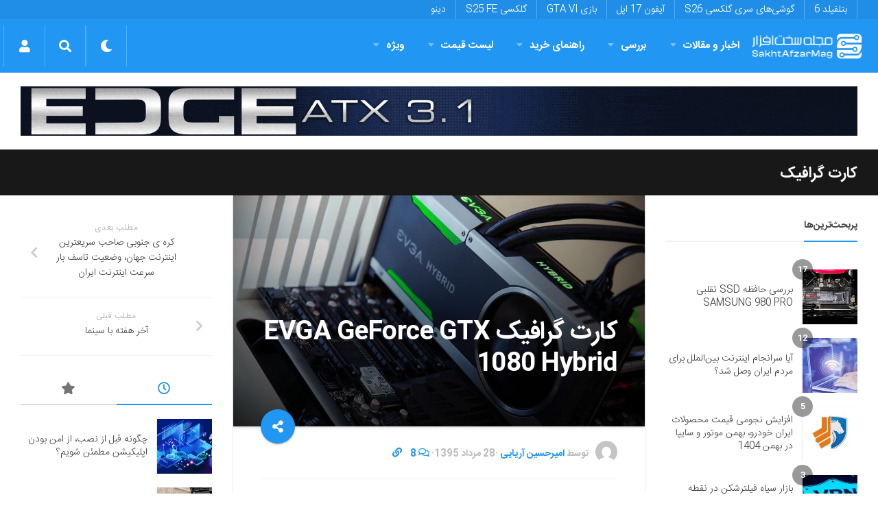

--- FILE ---
content_type: text/html; charset=utf-8
request_url: https://www.google.com/recaptcha/api2/anchor?ar=1&k=6LdjgAUTAAAAADc1eS_tJEkBSGdGzGUictjRFEG0&co=aHR0cHM6Ly9zYWtodGFmemFybWFnLmNvbTo0NDM.&hl=en&v=N67nZn4AqZkNcbeMu4prBgzg&size=normal&anchor-ms=20000&execute-ms=30000&cb=c1pc4np1ffb8
body_size: 49638
content:
<!DOCTYPE HTML><html dir="ltr" lang="en"><head><meta http-equiv="Content-Type" content="text/html; charset=UTF-8">
<meta http-equiv="X-UA-Compatible" content="IE=edge">
<title>reCAPTCHA</title>
<style type="text/css">
/* cyrillic-ext */
@font-face {
  font-family: 'Roboto';
  font-style: normal;
  font-weight: 400;
  font-stretch: 100%;
  src: url(//fonts.gstatic.com/s/roboto/v48/KFO7CnqEu92Fr1ME7kSn66aGLdTylUAMa3GUBHMdazTgWw.woff2) format('woff2');
  unicode-range: U+0460-052F, U+1C80-1C8A, U+20B4, U+2DE0-2DFF, U+A640-A69F, U+FE2E-FE2F;
}
/* cyrillic */
@font-face {
  font-family: 'Roboto';
  font-style: normal;
  font-weight: 400;
  font-stretch: 100%;
  src: url(//fonts.gstatic.com/s/roboto/v48/KFO7CnqEu92Fr1ME7kSn66aGLdTylUAMa3iUBHMdazTgWw.woff2) format('woff2');
  unicode-range: U+0301, U+0400-045F, U+0490-0491, U+04B0-04B1, U+2116;
}
/* greek-ext */
@font-face {
  font-family: 'Roboto';
  font-style: normal;
  font-weight: 400;
  font-stretch: 100%;
  src: url(//fonts.gstatic.com/s/roboto/v48/KFO7CnqEu92Fr1ME7kSn66aGLdTylUAMa3CUBHMdazTgWw.woff2) format('woff2');
  unicode-range: U+1F00-1FFF;
}
/* greek */
@font-face {
  font-family: 'Roboto';
  font-style: normal;
  font-weight: 400;
  font-stretch: 100%;
  src: url(//fonts.gstatic.com/s/roboto/v48/KFO7CnqEu92Fr1ME7kSn66aGLdTylUAMa3-UBHMdazTgWw.woff2) format('woff2');
  unicode-range: U+0370-0377, U+037A-037F, U+0384-038A, U+038C, U+038E-03A1, U+03A3-03FF;
}
/* math */
@font-face {
  font-family: 'Roboto';
  font-style: normal;
  font-weight: 400;
  font-stretch: 100%;
  src: url(//fonts.gstatic.com/s/roboto/v48/KFO7CnqEu92Fr1ME7kSn66aGLdTylUAMawCUBHMdazTgWw.woff2) format('woff2');
  unicode-range: U+0302-0303, U+0305, U+0307-0308, U+0310, U+0312, U+0315, U+031A, U+0326-0327, U+032C, U+032F-0330, U+0332-0333, U+0338, U+033A, U+0346, U+034D, U+0391-03A1, U+03A3-03A9, U+03B1-03C9, U+03D1, U+03D5-03D6, U+03F0-03F1, U+03F4-03F5, U+2016-2017, U+2034-2038, U+203C, U+2040, U+2043, U+2047, U+2050, U+2057, U+205F, U+2070-2071, U+2074-208E, U+2090-209C, U+20D0-20DC, U+20E1, U+20E5-20EF, U+2100-2112, U+2114-2115, U+2117-2121, U+2123-214F, U+2190, U+2192, U+2194-21AE, U+21B0-21E5, U+21F1-21F2, U+21F4-2211, U+2213-2214, U+2216-22FF, U+2308-230B, U+2310, U+2319, U+231C-2321, U+2336-237A, U+237C, U+2395, U+239B-23B7, U+23D0, U+23DC-23E1, U+2474-2475, U+25AF, U+25B3, U+25B7, U+25BD, U+25C1, U+25CA, U+25CC, U+25FB, U+266D-266F, U+27C0-27FF, U+2900-2AFF, U+2B0E-2B11, U+2B30-2B4C, U+2BFE, U+3030, U+FF5B, U+FF5D, U+1D400-1D7FF, U+1EE00-1EEFF;
}
/* symbols */
@font-face {
  font-family: 'Roboto';
  font-style: normal;
  font-weight: 400;
  font-stretch: 100%;
  src: url(//fonts.gstatic.com/s/roboto/v48/KFO7CnqEu92Fr1ME7kSn66aGLdTylUAMaxKUBHMdazTgWw.woff2) format('woff2');
  unicode-range: U+0001-000C, U+000E-001F, U+007F-009F, U+20DD-20E0, U+20E2-20E4, U+2150-218F, U+2190, U+2192, U+2194-2199, U+21AF, U+21E6-21F0, U+21F3, U+2218-2219, U+2299, U+22C4-22C6, U+2300-243F, U+2440-244A, U+2460-24FF, U+25A0-27BF, U+2800-28FF, U+2921-2922, U+2981, U+29BF, U+29EB, U+2B00-2BFF, U+4DC0-4DFF, U+FFF9-FFFB, U+10140-1018E, U+10190-1019C, U+101A0, U+101D0-101FD, U+102E0-102FB, U+10E60-10E7E, U+1D2C0-1D2D3, U+1D2E0-1D37F, U+1F000-1F0FF, U+1F100-1F1AD, U+1F1E6-1F1FF, U+1F30D-1F30F, U+1F315, U+1F31C, U+1F31E, U+1F320-1F32C, U+1F336, U+1F378, U+1F37D, U+1F382, U+1F393-1F39F, U+1F3A7-1F3A8, U+1F3AC-1F3AF, U+1F3C2, U+1F3C4-1F3C6, U+1F3CA-1F3CE, U+1F3D4-1F3E0, U+1F3ED, U+1F3F1-1F3F3, U+1F3F5-1F3F7, U+1F408, U+1F415, U+1F41F, U+1F426, U+1F43F, U+1F441-1F442, U+1F444, U+1F446-1F449, U+1F44C-1F44E, U+1F453, U+1F46A, U+1F47D, U+1F4A3, U+1F4B0, U+1F4B3, U+1F4B9, U+1F4BB, U+1F4BF, U+1F4C8-1F4CB, U+1F4D6, U+1F4DA, U+1F4DF, U+1F4E3-1F4E6, U+1F4EA-1F4ED, U+1F4F7, U+1F4F9-1F4FB, U+1F4FD-1F4FE, U+1F503, U+1F507-1F50B, U+1F50D, U+1F512-1F513, U+1F53E-1F54A, U+1F54F-1F5FA, U+1F610, U+1F650-1F67F, U+1F687, U+1F68D, U+1F691, U+1F694, U+1F698, U+1F6AD, U+1F6B2, U+1F6B9-1F6BA, U+1F6BC, U+1F6C6-1F6CF, U+1F6D3-1F6D7, U+1F6E0-1F6EA, U+1F6F0-1F6F3, U+1F6F7-1F6FC, U+1F700-1F7FF, U+1F800-1F80B, U+1F810-1F847, U+1F850-1F859, U+1F860-1F887, U+1F890-1F8AD, U+1F8B0-1F8BB, U+1F8C0-1F8C1, U+1F900-1F90B, U+1F93B, U+1F946, U+1F984, U+1F996, U+1F9E9, U+1FA00-1FA6F, U+1FA70-1FA7C, U+1FA80-1FA89, U+1FA8F-1FAC6, U+1FACE-1FADC, U+1FADF-1FAE9, U+1FAF0-1FAF8, U+1FB00-1FBFF;
}
/* vietnamese */
@font-face {
  font-family: 'Roboto';
  font-style: normal;
  font-weight: 400;
  font-stretch: 100%;
  src: url(//fonts.gstatic.com/s/roboto/v48/KFO7CnqEu92Fr1ME7kSn66aGLdTylUAMa3OUBHMdazTgWw.woff2) format('woff2');
  unicode-range: U+0102-0103, U+0110-0111, U+0128-0129, U+0168-0169, U+01A0-01A1, U+01AF-01B0, U+0300-0301, U+0303-0304, U+0308-0309, U+0323, U+0329, U+1EA0-1EF9, U+20AB;
}
/* latin-ext */
@font-face {
  font-family: 'Roboto';
  font-style: normal;
  font-weight: 400;
  font-stretch: 100%;
  src: url(//fonts.gstatic.com/s/roboto/v48/KFO7CnqEu92Fr1ME7kSn66aGLdTylUAMa3KUBHMdazTgWw.woff2) format('woff2');
  unicode-range: U+0100-02BA, U+02BD-02C5, U+02C7-02CC, U+02CE-02D7, U+02DD-02FF, U+0304, U+0308, U+0329, U+1D00-1DBF, U+1E00-1E9F, U+1EF2-1EFF, U+2020, U+20A0-20AB, U+20AD-20C0, U+2113, U+2C60-2C7F, U+A720-A7FF;
}
/* latin */
@font-face {
  font-family: 'Roboto';
  font-style: normal;
  font-weight: 400;
  font-stretch: 100%;
  src: url(//fonts.gstatic.com/s/roboto/v48/KFO7CnqEu92Fr1ME7kSn66aGLdTylUAMa3yUBHMdazQ.woff2) format('woff2');
  unicode-range: U+0000-00FF, U+0131, U+0152-0153, U+02BB-02BC, U+02C6, U+02DA, U+02DC, U+0304, U+0308, U+0329, U+2000-206F, U+20AC, U+2122, U+2191, U+2193, U+2212, U+2215, U+FEFF, U+FFFD;
}
/* cyrillic-ext */
@font-face {
  font-family: 'Roboto';
  font-style: normal;
  font-weight: 500;
  font-stretch: 100%;
  src: url(//fonts.gstatic.com/s/roboto/v48/KFO7CnqEu92Fr1ME7kSn66aGLdTylUAMa3GUBHMdazTgWw.woff2) format('woff2');
  unicode-range: U+0460-052F, U+1C80-1C8A, U+20B4, U+2DE0-2DFF, U+A640-A69F, U+FE2E-FE2F;
}
/* cyrillic */
@font-face {
  font-family: 'Roboto';
  font-style: normal;
  font-weight: 500;
  font-stretch: 100%;
  src: url(//fonts.gstatic.com/s/roboto/v48/KFO7CnqEu92Fr1ME7kSn66aGLdTylUAMa3iUBHMdazTgWw.woff2) format('woff2');
  unicode-range: U+0301, U+0400-045F, U+0490-0491, U+04B0-04B1, U+2116;
}
/* greek-ext */
@font-face {
  font-family: 'Roboto';
  font-style: normal;
  font-weight: 500;
  font-stretch: 100%;
  src: url(//fonts.gstatic.com/s/roboto/v48/KFO7CnqEu92Fr1ME7kSn66aGLdTylUAMa3CUBHMdazTgWw.woff2) format('woff2');
  unicode-range: U+1F00-1FFF;
}
/* greek */
@font-face {
  font-family: 'Roboto';
  font-style: normal;
  font-weight: 500;
  font-stretch: 100%;
  src: url(//fonts.gstatic.com/s/roboto/v48/KFO7CnqEu92Fr1ME7kSn66aGLdTylUAMa3-UBHMdazTgWw.woff2) format('woff2');
  unicode-range: U+0370-0377, U+037A-037F, U+0384-038A, U+038C, U+038E-03A1, U+03A3-03FF;
}
/* math */
@font-face {
  font-family: 'Roboto';
  font-style: normal;
  font-weight: 500;
  font-stretch: 100%;
  src: url(//fonts.gstatic.com/s/roboto/v48/KFO7CnqEu92Fr1ME7kSn66aGLdTylUAMawCUBHMdazTgWw.woff2) format('woff2');
  unicode-range: U+0302-0303, U+0305, U+0307-0308, U+0310, U+0312, U+0315, U+031A, U+0326-0327, U+032C, U+032F-0330, U+0332-0333, U+0338, U+033A, U+0346, U+034D, U+0391-03A1, U+03A3-03A9, U+03B1-03C9, U+03D1, U+03D5-03D6, U+03F0-03F1, U+03F4-03F5, U+2016-2017, U+2034-2038, U+203C, U+2040, U+2043, U+2047, U+2050, U+2057, U+205F, U+2070-2071, U+2074-208E, U+2090-209C, U+20D0-20DC, U+20E1, U+20E5-20EF, U+2100-2112, U+2114-2115, U+2117-2121, U+2123-214F, U+2190, U+2192, U+2194-21AE, U+21B0-21E5, U+21F1-21F2, U+21F4-2211, U+2213-2214, U+2216-22FF, U+2308-230B, U+2310, U+2319, U+231C-2321, U+2336-237A, U+237C, U+2395, U+239B-23B7, U+23D0, U+23DC-23E1, U+2474-2475, U+25AF, U+25B3, U+25B7, U+25BD, U+25C1, U+25CA, U+25CC, U+25FB, U+266D-266F, U+27C0-27FF, U+2900-2AFF, U+2B0E-2B11, U+2B30-2B4C, U+2BFE, U+3030, U+FF5B, U+FF5D, U+1D400-1D7FF, U+1EE00-1EEFF;
}
/* symbols */
@font-face {
  font-family: 'Roboto';
  font-style: normal;
  font-weight: 500;
  font-stretch: 100%;
  src: url(//fonts.gstatic.com/s/roboto/v48/KFO7CnqEu92Fr1ME7kSn66aGLdTylUAMaxKUBHMdazTgWw.woff2) format('woff2');
  unicode-range: U+0001-000C, U+000E-001F, U+007F-009F, U+20DD-20E0, U+20E2-20E4, U+2150-218F, U+2190, U+2192, U+2194-2199, U+21AF, U+21E6-21F0, U+21F3, U+2218-2219, U+2299, U+22C4-22C6, U+2300-243F, U+2440-244A, U+2460-24FF, U+25A0-27BF, U+2800-28FF, U+2921-2922, U+2981, U+29BF, U+29EB, U+2B00-2BFF, U+4DC0-4DFF, U+FFF9-FFFB, U+10140-1018E, U+10190-1019C, U+101A0, U+101D0-101FD, U+102E0-102FB, U+10E60-10E7E, U+1D2C0-1D2D3, U+1D2E0-1D37F, U+1F000-1F0FF, U+1F100-1F1AD, U+1F1E6-1F1FF, U+1F30D-1F30F, U+1F315, U+1F31C, U+1F31E, U+1F320-1F32C, U+1F336, U+1F378, U+1F37D, U+1F382, U+1F393-1F39F, U+1F3A7-1F3A8, U+1F3AC-1F3AF, U+1F3C2, U+1F3C4-1F3C6, U+1F3CA-1F3CE, U+1F3D4-1F3E0, U+1F3ED, U+1F3F1-1F3F3, U+1F3F5-1F3F7, U+1F408, U+1F415, U+1F41F, U+1F426, U+1F43F, U+1F441-1F442, U+1F444, U+1F446-1F449, U+1F44C-1F44E, U+1F453, U+1F46A, U+1F47D, U+1F4A3, U+1F4B0, U+1F4B3, U+1F4B9, U+1F4BB, U+1F4BF, U+1F4C8-1F4CB, U+1F4D6, U+1F4DA, U+1F4DF, U+1F4E3-1F4E6, U+1F4EA-1F4ED, U+1F4F7, U+1F4F9-1F4FB, U+1F4FD-1F4FE, U+1F503, U+1F507-1F50B, U+1F50D, U+1F512-1F513, U+1F53E-1F54A, U+1F54F-1F5FA, U+1F610, U+1F650-1F67F, U+1F687, U+1F68D, U+1F691, U+1F694, U+1F698, U+1F6AD, U+1F6B2, U+1F6B9-1F6BA, U+1F6BC, U+1F6C6-1F6CF, U+1F6D3-1F6D7, U+1F6E0-1F6EA, U+1F6F0-1F6F3, U+1F6F7-1F6FC, U+1F700-1F7FF, U+1F800-1F80B, U+1F810-1F847, U+1F850-1F859, U+1F860-1F887, U+1F890-1F8AD, U+1F8B0-1F8BB, U+1F8C0-1F8C1, U+1F900-1F90B, U+1F93B, U+1F946, U+1F984, U+1F996, U+1F9E9, U+1FA00-1FA6F, U+1FA70-1FA7C, U+1FA80-1FA89, U+1FA8F-1FAC6, U+1FACE-1FADC, U+1FADF-1FAE9, U+1FAF0-1FAF8, U+1FB00-1FBFF;
}
/* vietnamese */
@font-face {
  font-family: 'Roboto';
  font-style: normal;
  font-weight: 500;
  font-stretch: 100%;
  src: url(//fonts.gstatic.com/s/roboto/v48/KFO7CnqEu92Fr1ME7kSn66aGLdTylUAMa3OUBHMdazTgWw.woff2) format('woff2');
  unicode-range: U+0102-0103, U+0110-0111, U+0128-0129, U+0168-0169, U+01A0-01A1, U+01AF-01B0, U+0300-0301, U+0303-0304, U+0308-0309, U+0323, U+0329, U+1EA0-1EF9, U+20AB;
}
/* latin-ext */
@font-face {
  font-family: 'Roboto';
  font-style: normal;
  font-weight: 500;
  font-stretch: 100%;
  src: url(//fonts.gstatic.com/s/roboto/v48/KFO7CnqEu92Fr1ME7kSn66aGLdTylUAMa3KUBHMdazTgWw.woff2) format('woff2');
  unicode-range: U+0100-02BA, U+02BD-02C5, U+02C7-02CC, U+02CE-02D7, U+02DD-02FF, U+0304, U+0308, U+0329, U+1D00-1DBF, U+1E00-1E9F, U+1EF2-1EFF, U+2020, U+20A0-20AB, U+20AD-20C0, U+2113, U+2C60-2C7F, U+A720-A7FF;
}
/* latin */
@font-face {
  font-family: 'Roboto';
  font-style: normal;
  font-weight: 500;
  font-stretch: 100%;
  src: url(//fonts.gstatic.com/s/roboto/v48/KFO7CnqEu92Fr1ME7kSn66aGLdTylUAMa3yUBHMdazQ.woff2) format('woff2');
  unicode-range: U+0000-00FF, U+0131, U+0152-0153, U+02BB-02BC, U+02C6, U+02DA, U+02DC, U+0304, U+0308, U+0329, U+2000-206F, U+20AC, U+2122, U+2191, U+2193, U+2212, U+2215, U+FEFF, U+FFFD;
}
/* cyrillic-ext */
@font-face {
  font-family: 'Roboto';
  font-style: normal;
  font-weight: 900;
  font-stretch: 100%;
  src: url(//fonts.gstatic.com/s/roboto/v48/KFO7CnqEu92Fr1ME7kSn66aGLdTylUAMa3GUBHMdazTgWw.woff2) format('woff2');
  unicode-range: U+0460-052F, U+1C80-1C8A, U+20B4, U+2DE0-2DFF, U+A640-A69F, U+FE2E-FE2F;
}
/* cyrillic */
@font-face {
  font-family: 'Roboto';
  font-style: normal;
  font-weight: 900;
  font-stretch: 100%;
  src: url(//fonts.gstatic.com/s/roboto/v48/KFO7CnqEu92Fr1ME7kSn66aGLdTylUAMa3iUBHMdazTgWw.woff2) format('woff2');
  unicode-range: U+0301, U+0400-045F, U+0490-0491, U+04B0-04B1, U+2116;
}
/* greek-ext */
@font-face {
  font-family: 'Roboto';
  font-style: normal;
  font-weight: 900;
  font-stretch: 100%;
  src: url(//fonts.gstatic.com/s/roboto/v48/KFO7CnqEu92Fr1ME7kSn66aGLdTylUAMa3CUBHMdazTgWw.woff2) format('woff2');
  unicode-range: U+1F00-1FFF;
}
/* greek */
@font-face {
  font-family: 'Roboto';
  font-style: normal;
  font-weight: 900;
  font-stretch: 100%;
  src: url(//fonts.gstatic.com/s/roboto/v48/KFO7CnqEu92Fr1ME7kSn66aGLdTylUAMa3-UBHMdazTgWw.woff2) format('woff2');
  unicode-range: U+0370-0377, U+037A-037F, U+0384-038A, U+038C, U+038E-03A1, U+03A3-03FF;
}
/* math */
@font-face {
  font-family: 'Roboto';
  font-style: normal;
  font-weight: 900;
  font-stretch: 100%;
  src: url(//fonts.gstatic.com/s/roboto/v48/KFO7CnqEu92Fr1ME7kSn66aGLdTylUAMawCUBHMdazTgWw.woff2) format('woff2');
  unicode-range: U+0302-0303, U+0305, U+0307-0308, U+0310, U+0312, U+0315, U+031A, U+0326-0327, U+032C, U+032F-0330, U+0332-0333, U+0338, U+033A, U+0346, U+034D, U+0391-03A1, U+03A3-03A9, U+03B1-03C9, U+03D1, U+03D5-03D6, U+03F0-03F1, U+03F4-03F5, U+2016-2017, U+2034-2038, U+203C, U+2040, U+2043, U+2047, U+2050, U+2057, U+205F, U+2070-2071, U+2074-208E, U+2090-209C, U+20D0-20DC, U+20E1, U+20E5-20EF, U+2100-2112, U+2114-2115, U+2117-2121, U+2123-214F, U+2190, U+2192, U+2194-21AE, U+21B0-21E5, U+21F1-21F2, U+21F4-2211, U+2213-2214, U+2216-22FF, U+2308-230B, U+2310, U+2319, U+231C-2321, U+2336-237A, U+237C, U+2395, U+239B-23B7, U+23D0, U+23DC-23E1, U+2474-2475, U+25AF, U+25B3, U+25B7, U+25BD, U+25C1, U+25CA, U+25CC, U+25FB, U+266D-266F, U+27C0-27FF, U+2900-2AFF, U+2B0E-2B11, U+2B30-2B4C, U+2BFE, U+3030, U+FF5B, U+FF5D, U+1D400-1D7FF, U+1EE00-1EEFF;
}
/* symbols */
@font-face {
  font-family: 'Roboto';
  font-style: normal;
  font-weight: 900;
  font-stretch: 100%;
  src: url(//fonts.gstatic.com/s/roboto/v48/KFO7CnqEu92Fr1ME7kSn66aGLdTylUAMaxKUBHMdazTgWw.woff2) format('woff2');
  unicode-range: U+0001-000C, U+000E-001F, U+007F-009F, U+20DD-20E0, U+20E2-20E4, U+2150-218F, U+2190, U+2192, U+2194-2199, U+21AF, U+21E6-21F0, U+21F3, U+2218-2219, U+2299, U+22C4-22C6, U+2300-243F, U+2440-244A, U+2460-24FF, U+25A0-27BF, U+2800-28FF, U+2921-2922, U+2981, U+29BF, U+29EB, U+2B00-2BFF, U+4DC0-4DFF, U+FFF9-FFFB, U+10140-1018E, U+10190-1019C, U+101A0, U+101D0-101FD, U+102E0-102FB, U+10E60-10E7E, U+1D2C0-1D2D3, U+1D2E0-1D37F, U+1F000-1F0FF, U+1F100-1F1AD, U+1F1E6-1F1FF, U+1F30D-1F30F, U+1F315, U+1F31C, U+1F31E, U+1F320-1F32C, U+1F336, U+1F378, U+1F37D, U+1F382, U+1F393-1F39F, U+1F3A7-1F3A8, U+1F3AC-1F3AF, U+1F3C2, U+1F3C4-1F3C6, U+1F3CA-1F3CE, U+1F3D4-1F3E0, U+1F3ED, U+1F3F1-1F3F3, U+1F3F5-1F3F7, U+1F408, U+1F415, U+1F41F, U+1F426, U+1F43F, U+1F441-1F442, U+1F444, U+1F446-1F449, U+1F44C-1F44E, U+1F453, U+1F46A, U+1F47D, U+1F4A3, U+1F4B0, U+1F4B3, U+1F4B9, U+1F4BB, U+1F4BF, U+1F4C8-1F4CB, U+1F4D6, U+1F4DA, U+1F4DF, U+1F4E3-1F4E6, U+1F4EA-1F4ED, U+1F4F7, U+1F4F9-1F4FB, U+1F4FD-1F4FE, U+1F503, U+1F507-1F50B, U+1F50D, U+1F512-1F513, U+1F53E-1F54A, U+1F54F-1F5FA, U+1F610, U+1F650-1F67F, U+1F687, U+1F68D, U+1F691, U+1F694, U+1F698, U+1F6AD, U+1F6B2, U+1F6B9-1F6BA, U+1F6BC, U+1F6C6-1F6CF, U+1F6D3-1F6D7, U+1F6E0-1F6EA, U+1F6F0-1F6F3, U+1F6F7-1F6FC, U+1F700-1F7FF, U+1F800-1F80B, U+1F810-1F847, U+1F850-1F859, U+1F860-1F887, U+1F890-1F8AD, U+1F8B0-1F8BB, U+1F8C0-1F8C1, U+1F900-1F90B, U+1F93B, U+1F946, U+1F984, U+1F996, U+1F9E9, U+1FA00-1FA6F, U+1FA70-1FA7C, U+1FA80-1FA89, U+1FA8F-1FAC6, U+1FACE-1FADC, U+1FADF-1FAE9, U+1FAF0-1FAF8, U+1FB00-1FBFF;
}
/* vietnamese */
@font-face {
  font-family: 'Roboto';
  font-style: normal;
  font-weight: 900;
  font-stretch: 100%;
  src: url(//fonts.gstatic.com/s/roboto/v48/KFO7CnqEu92Fr1ME7kSn66aGLdTylUAMa3OUBHMdazTgWw.woff2) format('woff2');
  unicode-range: U+0102-0103, U+0110-0111, U+0128-0129, U+0168-0169, U+01A0-01A1, U+01AF-01B0, U+0300-0301, U+0303-0304, U+0308-0309, U+0323, U+0329, U+1EA0-1EF9, U+20AB;
}
/* latin-ext */
@font-face {
  font-family: 'Roboto';
  font-style: normal;
  font-weight: 900;
  font-stretch: 100%;
  src: url(//fonts.gstatic.com/s/roboto/v48/KFO7CnqEu92Fr1ME7kSn66aGLdTylUAMa3KUBHMdazTgWw.woff2) format('woff2');
  unicode-range: U+0100-02BA, U+02BD-02C5, U+02C7-02CC, U+02CE-02D7, U+02DD-02FF, U+0304, U+0308, U+0329, U+1D00-1DBF, U+1E00-1E9F, U+1EF2-1EFF, U+2020, U+20A0-20AB, U+20AD-20C0, U+2113, U+2C60-2C7F, U+A720-A7FF;
}
/* latin */
@font-face {
  font-family: 'Roboto';
  font-style: normal;
  font-weight: 900;
  font-stretch: 100%;
  src: url(//fonts.gstatic.com/s/roboto/v48/KFO7CnqEu92Fr1ME7kSn66aGLdTylUAMa3yUBHMdazQ.woff2) format('woff2');
  unicode-range: U+0000-00FF, U+0131, U+0152-0153, U+02BB-02BC, U+02C6, U+02DA, U+02DC, U+0304, U+0308, U+0329, U+2000-206F, U+20AC, U+2122, U+2191, U+2193, U+2212, U+2215, U+FEFF, U+FFFD;
}

</style>
<link rel="stylesheet" type="text/css" href="https://www.gstatic.com/recaptcha/releases/N67nZn4AqZkNcbeMu4prBgzg/styles__ltr.css">
<script nonce="16Av17bDV3WFxltuOR-lBg" type="text/javascript">window['__recaptcha_api'] = 'https://www.google.com/recaptcha/api2/';</script>
<script type="text/javascript" src="https://www.gstatic.com/recaptcha/releases/N67nZn4AqZkNcbeMu4prBgzg/recaptcha__en.js" nonce="16Av17bDV3WFxltuOR-lBg">
      
    </script></head>
<body><div id="rc-anchor-alert" class="rc-anchor-alert"></div>
<input type="hidden" id="recaptcha-token" value="[base64]">
<script type="text/javascript" nonce="16Av17bDV3WFxltuOR-lBg">
      recaptcha.anchor.Main.init("[\x22ainput\x22,[\x22bgdata\x22,\x22\x22,\[base64]/[base64]/[base64]/[base64]/[base64]/UltsKytdPUU6KEU8MjA0OD9SW2wrK109RT4+NnwxOTI6KChFJjY0NTEyKT09NTUyOTYmJk0rMTxjLmxlbmd0aCYmKGMuY2hhckNvZGVBdChNKzEpJjY0NTEyKT09NTYzMjA/[base64]/[base64]/[base64]/[base64]/[base64]/[base64]/[base64]\x22,\[base64]\\u003d\\u003d\x22,\x22Y8OYw6vCpBtCw68baMKwSwkjf8OHw50Zwq/DkW9WQsKVDix8w5vDvsKuwq/Dq8Kkwr/[base64]/DjcO2w4fDunDDpTdqw4JKNcKPwqfCtMKRbMKAw4fDu8OyBSYgw6/DucOpF8KndsKKwqwDb8OdBMKew7dqbcKWVwpBwpbCrsOVFD9PJ8KzwoTDhQZOWT/CvsOLF8O/[base64]/NhoTwo1GTcOHw7ptSMOHHsKaw7DDtCnDucORw6vCmwJpworDhQfCjsK1XsKSw4XChCZnw5ttEMOWw5VEO0vCuUV+V8OWwpvDi8OSw4zCpjl0wrgzLgHDuQHCiVDDhsOCbwUtw7DDosOAw7/DqMKQwpXCkcOlDRLCvMKDw6DDnmYFwpjCoWHDn8OgUcKHwrLCvcKAZz/DulPCucKyK8K2wrzCqFVCw6LCs8Oew5lrD8K5JV/CusK1VUN7w6LCrgZIesOgwoFWWcKew6ZYwqoHw5YSwoodasKvw6nCgsKPwrrDpMKfME3DlUzDjUHCky9RwqDCiDk6acKHw7F6bcKHJz8pPQRSBMOZwpjDmsK2w57CtcKwWsO5P30xAsKGeHsgwr/DnsOcw6DCkMOnw7wPw5pfJsO7wr3DjgnDhU0Qw7Ftw5dRwqvCnVUeAW1rwp5Vw4rCkcKEZXI2aMO2w6Q6BGBTwr9hw5UsGUk2wqHCnk/Dp0cQV8KGZxfCqsO1PnpiPmLDlsKNwo7CuzEnb8OMw7vCrxJ+LmfDjiDDs10dwoxnCMKXw7/ClMKWFwkWw6DCqwrCqhtWwr8vw4bChGE0YwIBwqPChcKAHMK0Og/[base64]/Dkh3CqMKBw4nDvSjDsGcaScKKNCjDpn/Ct8OVw4EbXcK4RiMUbMKJw4/CnwfDl8KSHMOqwrTCrsKGwoo9ZSrCmHTDiRYpw4hjwpzDpcKMw4TCucKQw7jDqDZAGcOwJxAsYHTDjFIdwrbDpX7Cr1TDmsOWwpBOwp0uP8KiUsKZWcKmw446WyrDrMO3w6l/fcKjQQ7CucOrwr/CusOwRxbDojQGZsKAw6bCgH/[base64]/w4vDm8K6wrMqwp7DsTEjwqIsHBNJWsO+w7LDmjrDmQXCryxSw5/CjMONUnvCoT05Q1bCsxHCvk8Ew5tfw7PDg8OPw6HDklLDhsKiwqrCsMOWw7dANMOwLcODFjFaZmdAbcOiw4ViwrBjwoUQw4A3w7NBw5xxw73DnMO2DzNUwrFUYj7DlMKyNcKqw5/Cm8KSMcOBFQ/DvxPCp8KSfC7Cn8KSwqjCscOAQcORWMOmFMKgYyLDt8Kkchkdwr15GMOuw5Iuwq/DncKpGDR1wqwcQMKNWcKROhDDtEPDjsKFDsOefcORWsKsXVd0w4YQwpwZw5pTVMOfw5fCnGfDoMO/[base64]/Ds8Orw4nDkkR5NX0WwrnDq1vDkwp8Al9bHcKfwqA/LMK1w7/Dmh8tAMOCwq/ChcKORsO9JMOxwqZqaMOEAzsoasOWw6PCm8Klwo9jw4czT2nCpwTCucKKw4zDscOeBSdXR2EpDUPDpFnCrGnCjzlSwqHDlTrCmi3Dg8KowoYzw4MlDGFYDsOmw7DDhxMrwo3CvTdHwrXCv24iw5oKwoMrw7cYw6PCmcOBO8OswpBbZXY/w43DhVnCmMKxT1ZOwovCpQ0+HcKBehoeGh5HGMKNw6HCv8KjVcK9wrPDvTHDhFPCoAkhw7/CuzvDpTvCv8OUWHorwrLDuTjDtT3DssKCTisrVsOtw7FbDy/DiMKzwonCm8OJaMOvwrJpaAtlZRTCihrCvcOPF8KoUWzDqG1MV8OdwpNxw4tYwpnCosOPwrXCisKYGcOSTj/DgcOowq/ComFfwr0QYsKJwqMMVsOFBw3Dh37ChnU3I8OjKmfDgsKgw6nCkhvDv3nCrsKJTTJ3wr7Ckn/CjV7CoC9wJ8KLRMO8NEDDv8KkwqfDlcKlOyLCgmgSJ8OwEMOtwqhEw7bCh8OUHMOgw7PCjzXDoRjCtkVSYMO7egUQw7nCoyNzScO4wpjCi1HDsiJNwpR6wrkkNE/CtFbCvU7DuAHDtFzDgTnDtMOxwpYxw4Vew4fCv2hFwr55wrzCuGXCg8K/w5XDnMOzTsOTwrh9JDRcwpfDjMO4w7E1w6LCssKqOQTDoBTDsWbDm8O5T8Ohwphuw7p0wq5yw48nw7gVw6TDm8KmfcKqwoPDm8OnUcKsGMO4AsK+UcKkw5fCt1pJw5MSwpx6w5/Dj3rDvVrClAvDnFnDrj7CgigkXl4DwrjCiRLDgsKDPCo6ADPDqcKAaD3Dqx3DtCnCpMKZw6jDscKQCE/DjAspwq1lw5B3woBYwqVXe8KHNH1WNg/ChsO/w5Ekw6sGM8KUwohpwrzCsXPDgsKBKsKyw4nCl8OpCMOgwovDocOZeMKLNcKOw4bDsMKcwrgaw5NJwoPDhmpnwprCvVLCs8K2woJdwpLCjsOMaSzCh8OzD1DDj1/DocOVHRPCqcKww7fDoAJrwrAqw78FKcKVPghNcC9Hw7Flwr/Dnj0Nd8OJHMKrfcOUw4/[base64]/Dl34aWMO/w4x4w6x2Zyslw7DDosKNbcOwAsKpwqRVw6/[base64]/Ds8OAcgIlCFRQw7tcNmHDlMK8TsKwwrbDhw7CncKfwoDClcKNwo/DhiPCicKyDVHDqMKcw7XDiMK8w6rCu8OmORXColXDisOQw5LCisOWWcKxw4HDtUpJMRMHaMO7UVVaOcO2AsORJE1swrrCj8KkaMKpdVc/woDDvE4TwqUyPsKzwqLCj2AswqcOF8Kow53ChcOMw5DCksK9J8KqcUFmISfCocO1w45Qwrs3SQ0hw7zCt2XCmMKVwozCt8OIwozCr8Owwrs2Q8K5RgnCmkrDusO9w5t7C8KCfmnClBjCmcOiw7jDmMOeVgfCt8KnLQ/CmFQYXMOPwo3DosK5w5QAGmxUdW3Ct8KIw741GMKgREjCrMKPfx/[base64]/DhMKyw4JWCBsvM8OXwqbDkT3Dt8OlBUnDvSAHDWRhw6bCniIOwqcBXljCoMO7wr3CrDXCgBzDryQDw6zDkMKgw5Qgw6trY0/DvsKcw73DisONasOIGsODwq1Ow5YUVgXDkcObw43CiS00YVbDrcOtacKJwqdMwrnCn2Z/PsOsIsK5WkXCrUwiNjzDr3XDhsKgwpNGTsOuXMO4w4Y5RMKkKsOLw5nCn0HCnsOtw5IjSMORaxZoIsOow57CvsOHw7bCukZ+w4hOwr/CrWQIFjJfw4fDgQDDnGtOWTIvbTRAw7nDjAFYDxNPS8Ksw78vwr3ClcKJYcK/wr8dZMK4EcKMenx+w6nDkVPDtcKmwpDCrlzDiGrDgRI7ZwctSRIcD8Kywp5CwohBCxo3w6PDpx1Jw6/CoUhnwo4NAFPCkWAnw6zCpcKAwqhmP3fCkmXDh8KlM8KDwrfDiD8eY8KwwpfCtcKDFUYdwq7Cr8OWdMOrwo7CjSfDgA0hXcKgw7/DvMO1fcKVwpNEwoYhVjHCgMKSEyRxKibChQfDqMKlw5TDncOtw4XCs8OgNsKYwqvDuDnDug7Di0wbwqvDqcO9c8KWDcOUNxkewpsZwoEmahHDjAtQw6DCpzHCv25FwoHDpT7Dql5Ww4rDvmQdw4gTwq3DqQDCvCttw4HCmH8zE35oZF/DiTsjC8OqSgbCmsOgWMOawrFwCMOtwqvCjsOQw6zDhBTCnG8dBSQyBWg7w6zCpT1WTR/CunhcwqnCk8O9w6M0HcO+wpHDp0cyMMKxHirCokbCmkEqwoLCm8KnKxdHw4PClyzCvsOdHcKgw6oVwp0zw60aAcOBQsO/w7bCtsKcSTdvw6/Cn8KCw7xDKMOiw5vCrV7Co8O2w7QBw6nDpcKTwqPDpsKtw7HDg8Kpw6tnw5DDrcOPf30wbcKdwr/DhsOCw6kRNQUIw7h+fFvDojbDuMO4wozDsMKUVMK5EiDDmmhzwp8Lw6gawq/[base64]/CkVzCtjUZVQplRFjDh8KIw5kpw6DDj8OPw5tcwoLCmMKwOCFWwqPChgrChzZGQcOOYMKnworCmcKUworCk8KnDVHDh8OhRCnDpjsDbml0w7ZZwqESw5LCrsKswoXCoMKjwqAhXG/[base64]/DlsOewozCqXrCowwAwrVoFsOYb8Ocwo/[base64]/CvsO3TjXDsMOcEcKtw4oIYsKoBD3CuMObNgw0HsKqYyg2w441Q8KCZXPCisO7wqrChxY2c8K5Zj4wwo4Uw7vCisO3BsKIUcOPw7p4wq7DjcK9w4vDnH4XI8OuwrtiwpHDsVwMw63Dnj/CqMKnwogjwo/DtyLDnRVBw5BTXsKNwqjDklbDrMKBw6nDhMOnw7FOEsOmwo9iE8KnWMO0e8Kowo/CqCp8w5ULf00YVERib27DrcO7CVvDn8OaZcK0w7rCr0XDisOqTREgJMO9QDsMQsOGKQXDjw8eFsKCw5PCssOqD1fDtm3DlsOywqjCuMKEfcKGw6PCog7CnMKkwrlnwpx2FA/DhDotwoB+wpluD1k0wpTCocKtMcOmX0jCnm09wofDi8Ovw6fDpl9kw5TDlcKPcsKUdwpxQTXDh0EoTcKvwrnDv2A+GEdwRy3CqkjCsjRQwrJNdVHDoQjDpV8AGMOtw7/ChTHDv8OAXEcaw6thdX9vw47DrsONw6UIwrYBw4Zhwq7DhRUKKWbCjVMqUsKSBsKdwqDDoT3CvxHCqzx9eMKDwotMIzrCusOUwqDChwDDk8O+w6rDkH9fKwrDvhbDuMKHwrMpw4/CglZvwrLCv3h5w7nDnA4SH8KZScKLO8KHwrp5w5zDksO/MHDDoxfDsxDCgR7CqULDmGDCngjCtcKwEMKnEMKhM8KZcXPCk2JnwrDCg2Q3I0wfNiDDrGDCpkPCsMKfVmBBwrpww6h4w5jDoMO4X0AKw5DCgMK4wqDDr8K5wozCjsOcZxrDgGI6VcOKwo7DlmcawrZUUGXCjy9rwqXCocKqOT/CncKPX8KBw4TDuR87CcOmwprCtGRfNsOaw4EPw4RVw7TDoAvDqGJ4OMO3w54Lw7AWw6ksYMODTxzDgMK3w4Y/[base64]/CjllhegLDvFXCqcKDwozDksOww4duEyl2w43CjMK6aMK3w5Bcw73CmsKpw7zDqcK1csKlw6bCslYyw4wwXhI0w4AHc8OvcmR4w5Yzw7nCkGYOw7rChMKCCgklfyfDtTDCm8Oxw6bCksKxwpZQDXlTwo/[base64]/ClcOhw7cuwrV7PAnDsMKAYMKmcG0pwrRMbU3CmMOfwo7DoMOBGG7CngLChsKse8KbBMO1w4zCncKgAG5LwqPChMOLE8K7MjfDuWbCkcOsw6UDB2bDgyHCjsOJw4XDuWA4bMOXwochwrowwoslOQEJCE0ow7/[base64]/[base64]/CoC0jwqRQNT/[base64]/[base64]/w5Y8JgJjw5V0DsKKEi/CnF5TwroPZcKlCsKRwrkRwr/DvsO2YsOXPMOfHFkrw7DDisKjdlpcAcKZwpczwoPDgzPDt2LDncKhw5MgZgdQYXA0w5Vrw7YcwrNrw69SMkQ1Pm/CpRY9wp49wqxsw6LCtsOSw6vDoxnCiMK/DmHDlT3DmcKfwq5hwpUOYwrCgsKfFhgmVBlRUSfDq2E3w4vCkMO5ZMOBX8OkHD0nwpt4wpbDv8Otw6pQPsOLw4lUa8Okwowpw6swfQExw6rDk8Ofwr/CuMO4ZsOUw5YJwqvDicOOwrF9wqw2wq7Dt3IjdT7DoMKaRMOhw6djV8O1dsK/bnfDrsO7K1UCwp7Dj8Klb8KLTWPDpxXDsMK5ZcKzQcODcsKow40TwrfDpRJ7w5wbDsOyw7nDhMO8fTk9w4zCnMOqfMKNaG05wpd1f8OBwpFqLcKtM8OewpMfw7jCmiE5JsKSPsKsaV3DhsONSMKJw5nCohRObnFdIBgoGFIPw4XDlDtVXsOLw4bDncOIwpDDqsOWdcK/[base64]/w4/DocOvZ3vDoigoYgbCgSRNb8KiO8KZw61MdQVuw4Itw6rCniDChsKRwrdmQEXDncKkcFjCng8Ew7dvVhxAFSh9woPDnMOXw5PDmMKIw4LDq1bCnUBoE8O4wrtJesKfLm3ClElWwq/CncK/woTDoMOOw57CnzDDj1zDrsOWwpN0wqnCosO+D3xsUMOdw4jDikjCjT7Cnx/CrsK9PTloIWkRaXZCw70vw4djwqfCncOuwopow4XDnXTCimbDliU5HsKSMEBXH8KGEMOuwr7DvMKGLnlyw5bCusKlwrxPwrTDmMKaSzvDnMOBRS/DuksHwr0FeMKlV3Jiw4F9wp8uwo7CrjfCoy8tw7nDucKawo17dsOOw47DusKAwoHDkWHCgR9KaznCrcOLXCcTw6JDw49Sw67DvixTJ8OIEnQEOFvCjcKjwovDmDFjwqoqEmYjOQZkwp9wFDwew5hqw7hQW0FPwq/DkMK4wqnCjcKzwpI2HcOAwqPCssKhHCXDqHHCusOCOMOwWsOIwrXDksK2UFxVbGvDiGcgHMK9fMKcbj0XcDdNwq96wo/DlMKnbxpsIsOAwqXDlcOdFcO7wpvDscKWGl/ClX56w4wqA3tEw71awqDDisKYCcKFciYIWsKewow0OEZLdX7DlsOKw60Ww4/DqCTDpBY+VVRnwq5qwoXDgMObw54UwqXCsTzCrsOYNMOLw6TDicK2fEvDpD3DjMOswrUNTkkCw6QCwqx0w7nCv3bDsiMLDcObaw5SwqXCnR/Cn8OwN8KFLsO1FMKQw77CpcK1wq9MPzksw43Dg8OIw4/Du8K5wq4AfMKIW8O1w4d6wo/DtWDCv8KDw63Cq3LDintaHQjDscKSw74rw6rDuEXCqsO5IMKNUcKaw5zDocO/w7x3wpLCsB7Cp8Kzw5jCoHPChMKiBsOvEMOgRgfCssKORsKZFEhywoZuw7rDplPDv8OEw4BKwrIucUJzw4fDhsOTw6XDjMOZwoLDk8Kjw44UwoBtHcK0QMOFw5/CmcKVw5/DlsKhwqcDwqfDgwMASVV2e8Okw4pqw6zCtnjCpQLDh8OwwrjDkTjCnMOXwoV6w4zDpVXDiRALwqBiH8KkLMKEf0nCtMKdwrkWPMKgQUo2aMKYw4l3w53DjQfDiMOiw69/CWEjw4MaSGJVwr5SfcOkf37DgcK0cFrCkMKOScKiPxnCmALCqsO8w6DCqMKUAysrw4BFwrZwIkEAIMOBD8KowqrCmsO7K07DnMORwpIIwo8twpVQwqPCscKPTMO9w6jDpTLDqkfClsKMJcKMbDY9wrPDocKjworDliY/w4rDu8K/w4AXTMOcPsO0O8OUZwFrF8OLw67Cp24PWcOrbnMyfiTChljDrsKPPHFow4XDgGJlwppIZSzDmwBbwpnCpy7CkkwyRm9Uw77Cm0dnZsOWwoYEwojDjXwdwqfCrxJrTMOvZcKOBcOSJ8OeQWzDhwNmw6fCshTDgw9racKdw7dTwpXDhcO7SMOKGVLDj8OqKsOUFMK5wr/DisKeMQo5LMOfw7XCkUbDjWIgwpQRcMKcwozDt8OLMwJdbMOlw5bCrXsabcOywrnCgUPCq8OUw75XJ3BNwq7DgnfCucOMw7o9woXDusKkwrTDnUdeTzbCpcKNJsKowrPCgMKGwqMdw77CpcOtMVnDuMKDfh/ChcK9KS7CiSHCucOWcxTCqSbDq8Kiw6hXGMKwb8KtL8KyAzjDsMO+T8O/PMOJYsKkwpXDpcO9XVFfw4TCiMOYK2rCscOgOcO0JsOpwpx0wp4lU8KPw5DDjcOMc8OsAQfDg1zCosO1wo1Vwodcw5kow4fCiFDCrE7CvTrCgAjDrsOrD8OZwovCosOMwpnDusOAwq3DsRM+dsOWR3nCrRgvw4jDr1Bpw78/[base64]/CuHZNw7vClcK2wrhTW8KQw5/Dm3Iyw6HDpsK1wp4Kw63Cm2ZlK8KTRyDDn8KMO8OXw58dw4orGE/DoMKZOATCrWNrwoMwT8OKwpbDvCXCqMOzwr1Nw6HDn0o2woMNwq7DoVXDrgXDvMKzw4/CizvDjMKDwp3CssOPwq4Fw6HDtiNoUHRkwoxkQMO9TcKXM8OTwr5VXAHDtGLDkyPDoMKJDG/DhMK5wrrCg3wAwqfCn8OvGSfCuChTZcKgWBnDgGoWBlVfAMOJGmh9aXDDj3PDi0jDksKMw7PDv8KmXsOFEVfDgsKuQwx2QcKAw45PRQLCs0FqNMKQw4HCvsO8ScOewqHCvFzDt8K3w644wq7CuizCksKzwpdgwqUhw5zDncKRAcKCwo5fwq/DlF3DqkI7w4HDsyDDpzHDsMKOU8ORaMOVF0B+wopkwr8FwqLDmTRYRyglwpNrMcOpGW4cwpLCqGEGQBrCs8Oua8OmwpRFw63CgMOrc8OVw43DvcKNQgzDmMKMUMO5w7jDqXl6wpM6w6PDmMK9el8KwovDv2Udw5rDgRPCiGw8aFvCocKKwq/DrzlVw6bChsKXJEF4w63Dt3N1wrLCokxYw77CncKGaMKRw5JHw4wnQ8O+YzzDmsKZa8OeTi3DuVtoAX93IEjDvUllF33Dr8ODBUk/[base64]/DsWjDgMKfw5fCtBxPUW0ue3EnfsKzTsKIw7bClmXDomsDw6jCl0F2Y17DuS/Cj8OUwrjCvzUtUsO7w60Ww79Jw7/DqMKOwqxGXsKvE3Yiwr1ewprClcKCcwYUChwdw71pwqslwpbCpWnDtsK1wrIvLMOBwoLChFPCtxbDicKWZjjDmBl5JxfDgcK6aXUiay/DrsOFSjloTsKsw7RvRcO3wq/Cj0vDt0tUw5NEEX9jw6A9UVzDv1jCt3HDucOhw4bDgSUnHQXCpEASwpXCh8KcXD1PNB7Ctx0nXsOtw4vCvErCsgfCucO8wrbDmWvClU3Cv8O2wqvDl8KPYcOEwo13KVQgXFbCiEPCn2tjw4vDuMOuUwIePMOGwo3CnmHCsjVxwpjDqTBkTsK1K2/[base64]/Dj8OXBMKqInYgw4HCpxgteXQHw65wwpgOLMKHCsK4HWvClsKqI1zDk8OhXWjDscOHSTxNMmo/UsKNw4cHNyphwox1CgLCu3MvNj5Ba2JVUQ7Ds8O+wonCp8OoVMOdWm7CpBXDscK9eMK3w6XCuTYkCk8+w6HDr8KfTy/[base64]/[base64]/wqE1wqfCnjEQwpPChSbCnBxMw4LDiwwlbMO2wovCgXnDrxIfw6U4w7TCnsK8w6BrK3pKAcK/OMKnC8Oyw6Bow4HCuMKgw4dEAhk+T8KQGBACOXwqwr/DqSnDsBt9dQIWw5fCgh53wqPClTNuwrTDgWPDmcOdL8KYKlwKwq7CosOkwrrCisOJw7nDo8OKwrjDucKYw57DrmXDjCksw5NswojDrEjDoMK/XEl0fCkWwqcqMHE+wq8vBsK2C0lICDXCm8K/wr3DjcK0wqNAw5BQwrp9Rh/Dg1LCoMKncWF6w4AJAsONdMKFw7EhasK0wqIWw71EB1kCw6cJw4EYW8KFNF3Cv27ChwVNwr/DucKTwoLCqsKfw6PDqh7CnWLDkcKiYMKzw4/DhcKVEcKTw73CkQN6wqk0EMKBw4oIwoxhwoTCjMKXbMK2wppIwr4DTBXCtsKswrrDtR0YwrPDvMKfFMOuwqQWwqvDuE7DmcKEw5zDv8KbCjrDqB/Dj8O1w4oawqnDmsKLwqRLw7kUFGDDgGnDiljCmcO0NMK2w6AHFA7DjsOtw6BRBj/[base64]/IcO8CFzDj8Kzw6pgw6bCkcOFIMOOwqPCqlVbwpXChMOpw7tFJQ9NwqDDucK+ZShjWnbDsMKIwpXDtTpUH8KUwpHDjcOIwrjDssKEG1fDi23CrcO/[base64]/DscOHb1PDuMO7b8K5RQHDih1Dw7MQwrDDphwTF8OKHhUqwpchecKYwo/DpkXCk2TDkBjChsOqwrXDjMKZH8OxYFkew7AQZR1faMOVWHnCmMKZMMKNw4YzGQfDqy56UnjDmsKqw4YTVsKPaSNSw4kEwqQCwrJKw5/[base64]/DjUVLChNkFcOpw55FNsOPYDk5BU0lUsOyVsO9wqFBw6ImwpJmcsOyLcOSBMOiTB/CvSxcw5Nnw5TCs8KIbBVObcKiwq4sdGvDg1jCnwvDmRVBKiPCkiYuVMK/MMK+TU/DhMKqwoHCmhjDicOtw6Y7dzRKwrpTw7/Cu2pUw6PDnFAQfj/DnMKkLCJOw6hwwpEDw6TCriF8wqjDqsKHJCEVBFNTw7sew4nDggU1DcOUbCEzwrzCgcKVRsOFFFfCvcO5PsKDwqHDmMOMNSN+ZQgNw6bCl04gwo7CrsKowr/CgcONQADDimgvVHAgwpXDjcKQVTdxwpTCvsKLeEwBeMOVEhFFw58lw7FTOcOqw7NpwqLCuAPChcOfHcOQD34QKFt7Q8Ogw5grY8OdwqkMw4wjRW8VwpHCsXdEwoXCtF3DpcK2QMKPwoctc8K+G8OwWsKiwo3DlW9HwqfDuMO1woo9w5/CisONw6jClQPClMOhw6xnLArDusO+RTReHsKaw4Mzw5M5Jykdwqgpwp0VRijClFA9EsOKPcONf8K/wpExw5IEwrrDkkZJE2HDk0FMw7VVHXtYMMKBwrXDnw89OXLChUzDo8OUOcKxwqPDnsOcaBYTOxlEWTXDgkbCs3vDoVoHw6tcwpV0wrEMDR0/[base64]/[base64]/CqMO5DsOgbsOzwonDv8OuHsKyw7cdOcKpDU7CoHwXw4B8B8O+QMOxKEI/w65XPsKAVX/Dq8KYCQ3DlMKyJcO4SULCpV59EifDghHChCEbC8KxQzpgw53DnFbCqsODwoRfw7dBw5TCmcONw4Zlf03Dg8ODwrXDlVzDi8KqWMKKw7fDkl3DiEbDjcO1w5rDszh8GMKnPQbCjhvDs8Kow7fCsw4wbEvCjmnDg8OnFMOow4/DsjzCkWfCmAVOw6HCu8KrdFXChSIjZB3DmcOXRcKqEivDjhHDlcKcGcKMCMKGw5HDsFl1w4vDpsKrGTo6w57DugrDk0NqwoRzwoTDuGlWHQzCtTbCmiI7KnjDjCLDjVXClTLDmxM4IS1tFGnDqisHF2QYw71lZcOaeWoHRx/DuGZ7wqF7RcO4ecOQQXJoR8OrwoPCskIqcsKbfMOjbcOqw4Ubw79Jw5TCoXgIwrs1wojDsg3CicOgL0bCjS0cw7bCnsOywphrw4V8w49KCcK4wrNrw4/[base64]/[base64]/wqfDgzIkw51hwqMqw5krwo/CnBnDiQLDgMOowozCnEc3wpjDpsK6GU16wofDmznClG3Dvz3DtkhkwrsIw6kpw6swDgpqACxWAsKtNMOFw51Rwp/CnFNsM2Ugw4DCv8OINcOFBmIFwqDDk8ODw7PDmcOvwqsRw7nDtcOPF8K6w57ChMOLRCg6w6bCpGLDgT3CiQvCkR3CqGnCoWIBVW8Aw5NBwrrDi2RcwovCn8KswpTDi8OywpUNwpAfR8OvwpgEOlYow7d8HsOtwok/w54ePCM7w5AoZVXCuMOOER15wqzDlS3DusKWwq/[base64]/Cp2xNwrk1Y8Klw4FwfzVTRkRwYsKiPk8eHcOfwqYmdilLw6FcwoPDrsKEU8Kpw4jDlxfChcKDLMK5w7I3SMKcwp1ewo8TJsO0OcO5ElLCpmbCiV3Ck8K/TsOqwopgJsKqw5kWYsOxCcOsHj/[base64]/[base64]/DtcKHGcO+w7bChEjDrQ02TsKqcmVZXMKWb8KYwroBw4spwr3DgcKCw4bDgCsqwpnCqnpZZsOew7U2UMKqGlANXcKRw77DqMOqw5fDpUHCkMKpwp7DgF/DpUrDlx/DlMKWFEjDqzTCtA7DrUFcwrJ2wq9Vwr/[base64]/DuCvCoTx4woHDjcOzw47DuSbCgG0YwpUoQX/CkQZcfcOuwo14w6TDn8KSQAg5BsOEVcOJwprDh8Kbw7TCrsO3Mn7DnsOUZsKCw6vDrxnCkMKuAkFlwqYWwr7DicKkw6MzI8KrdXPDgsKYwpfCi1/DiMKRfMOPw6p3ETcUSyhwPR5jwpjDkcOvRlhFwqLDjSxZw4d2bsO2wpvCm8Kmw4/Dr142XXkWbAkMDUBgwr3DrHsAWsK7w7EkwqnDvx9bCsONVsKpAMKdwonCisKEe1tdeD/DtV9vDsOjDVPClwAqw6vDscOfTsOgwqLDtGrCp8KEwrJMwrFpQMKMw7TDoMOzw6JIw7bDl8KcwrnDkSPCoT7CuU3CmMKOw5jDuzLCpcOOwp/DvsK6JXwYw4Zkw5BgdsOSRyzDisKGWCnDs8O1B3bCnATDiMKPCMOoQHcKworCmG8Yw5Yowp4wwoXDpyzDt8K6UMO+w5YUQT0LCcOURcKlf2HCpGJ5wrAxSkBHw5nCncKVZmLCgGnCnMKeGxHDvcOycUh/[base64]/CpsK8wpkJUMOOGMK+wrIDd8K4asO3wp/[base64]/TCLCgcKZNsORwpXCicO0wpfDoC15aMKAwozDuDt8EcOsw5h0RnzCqQZaPRg8w6fDu8KowpHDhx/DpjZIIsKBVl0UwpvCs1FmwqLDoi/CrX91woPCrjYjGjvDoz1NwqPDj0TCgsKmwp0SS8KVwoldFCTDoWHDqEBXHcK5w5UoRsOkBxZINTBjBw3CqXFaFsOdP8OUwpcsBmcQwrMWwoDClUdaTMOoW8KtYB/[base64]/DosOPw63DtjZ8KcOYw5xVwrnDvT4vw4jDjcKFw6HDrMKLw785w6vCmsOgwoFMDDNbC0cQMgrCixEWBi8meSwCwpwWw51iWsOrw5xLFBvDv8KaMcKdwqo9w6FQw7zCv8KVdjFRAGjDi1Q0wqvDvyAzw7DDtcOKUMKbCgHDtMO/O0TDrUV1ZmzDjMKKw68UZ8OvwrUmw6NjwrdKw7zDvMKTWMO/wrsJw44SW8KvAMOaw6HDhsKLNmlyw7jCuHJ/UmJjCcKedCNTwp3DiFrDmytgVMKATMKFcR3CuWHDicOFw6/CoMOhw7wOCUTCsBkjw4d8fDtWHMKIShxmBEnDjzhZXRJrYHE+aEwhbDLCsUJRBMKIw6FSw7LCvsOwF8Kjw6kcw796XHnCiMO6woJDAT/[base64]/Cl8KEZ1F8PMKrw73CsMOIw7nChsKaTF7Cr8KOwqzCnmfDgXTDiFBFDAbDqsOWwp9bLcK7w6VQLcOmbMO3w4c/ZnzCgQHCtEHDsGXDjsKGKAnDhB88w7LDoGnCi8OZAUNIw5bCssOHw58Jw7JqJF9objtHLsOVw48Ew6sKw57Cozd2w4wMw7FBwqQRwo/CssKTJsOtOXBjKMKpwpZRE8OYw4nCgMKfw71+G8OOwrNQC0F+c8OId0vCisKgwqB3w7gKw5nDv8OHE8KGcnXDnMO/[base64]/CtcKNwo7CnDvChkciwojDtMOJVMK8w7TDucKCwrPCkBjDqAwtYsOHNW/DlHvDumwaNsODLjcjw7psCxN3GMOcwq3ClcKQf8K6w7nDlnY4w7cDwozCkyfDmMOkwp9IwqLCuAvDiT7Ci1xQKsK9Ax/[base64]/Ds8KJLH4pwrp1w7DCk3nCqnETADrCjcO9M8Ofwp1bcSBgRiI4W8O3w75ZFcKGKMOcemFfw7TCjsOYwo04GDnCkgnDvsK1LjRxXcK4KhrChFvCl3wrSWARwq3CjMKFwrLDgHvCvsObw5ExCcK3wr7CjErClMOMd8Kfw55FHsOZwr/CoEnCvCbDicKqwrjDnEbDicK4ecK7w6HCmUhtPcKJwptjasOnUC1yXMK3w7N3w6JFw6bDt2UvwrDDp1xWQmgjIMKPATseCgTDgF1JcUtSO3QLZDnChxPDng3CnhLCmcK9Ez7Doi3DsVFgw5XDuFgSw4Qpw6TCiV/DlX1dSWXCgmZRwpTDqGTCpMOwVGDDvDZFwrd+EmrCnsKow7hYw5vCu1UPBwtIw5k9S8ObFH3CtsK0w682cMKWEcK4w5RfwoJywqAQw47ChsOeYDXCukPCu8OOKcKPw5JPw6bClMOrwqvDnAbDhlPDhD4VBsK/wrojwrERw5R5U8ODRMO/w4/[base64]/CmWl+w40Yw6NWZsKSw6fDqcK/PcOvwonDkAzDoMKDw4jCncOqdCnCncOHw4tHw4Faw4F6w54Zw6PDvHTCr8KKw5vDocKww47DgsKew5JowqnDrzDDm20UwrnCtzPCpMOmGh0QRCTCo1vDvytRDCwcwp/[base64]/Cj2k3wo/Dj8OJwrgzwr5rw5/CncKHw5BrfsK3NMO6Z8K/w5jDn34ianAHw43Csi9zwofCqsKHwptSbcOlwohLw6XCoMOrwr0IwptqFCx7dcK5w4sdw7h9aAbDu8K/CyEhw50yA2zCr8Onw40WWsKjwpnCiVsbwpgxw7DChF7CrWdnw4HCmjguDhtcIWkzRsKVwoNRwrIxVcKpwrUWwqUbehPDhMO7w7hbw7prPcOYw4LDkB4EwrnDpWTCniBfIzM7w6YsYsKIKsKDw7FHw5k5L8KZw5LConDCji/Ci8O0w4DCpcO8YwXDkjXCuiJ2wo8Iw61rDycJwobDtMKFFVF3c8Omw7BBAH0owrgLHzDClkNWWMOFwpYvwqQFKMOubMKVckUqw4rCvyROIyUQcMOYw60wX8KfwofCuHIrwoPDl8Opw5lNw5c7w4/[base64]/[base64]/ClcOQwpTCgMKywooWw4kvKWxoLAF/S1ZVw40RwqHDmsKFwoTCtVXDp8KMw4XChllzw75/w6lJw5LDigfDrMKEw73CpcOtw6zCpQsgTMK9dMKAw59UW8KAwrvDl8KQI8OvUsKtwpLCo3g7w5NZw6bDhMOeNsKyM1nCr8KGwohtw5nCh8Omw4/[base64]/wrvDpcOXw5Jyw6bDoBPCqwjDuwIHwqbCkDzDuzDCmxodw5NQeFV0wqjCmS7DvMO3wobCmiXDiMOKLsOMN8KSw7YvckoQw75iwpQ5VBLDulTCjlDDlCrCty7CoMK9cMOGw5cjwrHDkETDksKRwp1qwqnDgsO5CThqN8ODFsKAwoMQw7Eow5k/LkzDjB/DpsOfXgXDvcOfbVYWwqVDdcKrw4A4w5J5VFkSw5rDtx7DohvDl8OBAcOTLV3DnDtMXsKFwqbDtMOCwrXCmhdjICbDiWjCk8O6w7PClznCixPClcKBYBrDomLDn3zDjifDkwTCv8ObwqgEM8OiTGPCiyx/KHnCrcK6w6M8w6wjR8O+wqN4wrzChcKHw4QNwrPCl8Knw6rDqzvDlj8iw73DkA/Cr1k5UHxoWFwuwr9FHsOfwpF5w7xpwrTDsyvDn3EOKHJiw4zCosO9eR0Gwq/Dk8KWw6/CqsOpMDTChcK9SUbCoTrDh1/DtMO4w67CoyxrwqsmaxRwO8KTOC/Do30nU0DDjMKOwpfDmMKSVQDDvsOhwpcDA8KTw5jDu8OEw6nDtMK8eMOww4pnw60dw6bCksKGwrHCu8KfwrXCjsOTwqXCn2k9F0fDkMKLXsKTPhRywoRww6LCnMK1w6rClDnCjMKCw5jDgCFnA3YiKX/[base64]/woLDtisUwo3CknHDvcOYfUpQw54oNMOow4MuL8OuZcO2aMO+wo7Do8O5w6kuI8KSw581DgfCvxQNJlfDhAUPS8KbHcOwGgotwpJzwpvDqcODb8O1w5DDtcOgVsOzfcOQdsK+wpHDvD/[base64]/CsTfCmcK8w6gGwql8P8OzNCbCsTJywo3Cg8OjwqDCqi/CgnkZcMK5XMOcJcOtWsKMAEvCizkoEQ4dYU7DgQxkwqzClcOPQ8KiwqsBScOHNMKFHsKaTHBERyZjay7DslI7wr16w5/DgwZEKsKbworDo8OHN8Orw4lXDhI6aMOmw4zCkk/CoG3Ck8OsQBBUwootw4BLLcKzbzvCm8OQw7bCujTCuEQkw7/DnljDqBLCkQRWwojDscO5wrw7w7cWVMK1OH/DqcOaHsOpwqPDhBkBwqPDr8K7DxEyHsOpfkgNTcOnaVjDscKrw7fDijtmPxwlw67CoMOfwpd2w6zCmwnCjSBswq/CkxFEw61WejsqMF7CjcK2wo3CjsKJw7sWAADDtBZ2w40yLMKXVcOmwqHCjBFWVzLCrz3DhFkdwrorw4XDiHhdUGh3DcKmw6wcw4BiwqQ4w7rDnQ7DvinClsKvwr/CqxUQcMKOwr/[base64]/AGjCuMK6wqrCjFnCkE5XwqVHw6FCw4DDrkXDt8OVFcOxwrEGKsKfNsKUwqVDBcKDw5BEw7TDi8K0w6DCrjbCjFtjdsO+w6A6AyjCucK/McKdTsOoRDcKD1HCusO4VjQAbMONFsOFw4VwACLDqXUxATt2wqdww6MiasKmfsOLwqjCtiDCnWlKUG7DvhHDo8KgXMKoYAcuwpQmfiTDgU54wpwcw4zDgcKNGFzCnl7DgcK+aMKcWsOmw7sSA8OYOMKkZEzDoDBILsOOwrTCvi0YwpTDncO/XsKNfcKRN2Bbw6lSw6JOw7EZZA8qY0LClxzCksO2KgAaw57Cn8OBwqrChj51w5ERwqfDvxDDnxAlwqvCm8O7LcOJJ8Kpw7VKFMKHwrxOwp/CpMKXNAI8esO6N8Kzw4PDkGUFw5Q0wr/CjGHDmUlOVMKowqMewoExXXnDu8O4DWHDu2AOfcKDFSLDhXLCqGPDpApUGcKdJMK0wrHDmsKXw5rDvMKMWsKLw6PCvG7Dl3vDoyh6w7hFw6J6w4RqIMOXw5TDrsO/[base64]/[base64]/w7zCrcKGE8OfdxnCoDTCjMOxw6zDjjrDjMOswpQsMEbDoyFCw5JGBMKowrgOwr1kbm7DjMOIUcO6wp5FOWgcw4nCtcOrRT/ChMOmw5XCnVHDqsKUJX1TwpFLw5o6TsOTwrN9ZEHChj5Uw6sBY8OUUXHDrGLCliTCr1NFGsOtE8KMcMOtesObcsOUw7sNIW0oOzrCvcKuZzfDp8KNw5jDv07CpsOlw6JlaQDDojLCpFBnwr8Je8KTSMOCwr58DF8fUcO/w6dyP8KtbU3CnBTDihp7FHUmOcKiw6NYJMKWwqNSw6hYw7vCpg5Swr5aBS7Ci8O/LcOjRg7CpRdAB1PDlkDCh8O6ScO2MCBXWHXDucOtwrvDrzvDhjc/wrvCpBzCk8KVw7PDkMOYE8O/[base64]\\u003d\\u003d\x22],null,[\x22conf\x22,null,\x226LdjgAUTAAAAADc1eS_tJEkBSGdGzGUictjRFEG0\x22,0,null,null,null,1,[21,125,63,73,95,87,41,43,42,83,102,105,109,121],[7059694,580],0,null,null,null,null,0,null,0,1,700,1,null,0,\[base64]/76lBhn6iwkZoQoZnOKMAhmv8xEZ\x22,0,0,null,null,1,null,0,0,null,null,null,0],\x22https://sakhtafzarmag.com:443\x22,null,[1,1,1],null,null,null,0,3600,[\x22https://www.google.com/intl/en/policies/privacy/\x22,\x22https://www.google.com/intl/en/policies/terms/\x22],\x220w9RyfsN1zCDYBA80nRW9kJzS22JGk/e0UM/DVe4lHU\\u003d\x22,0,0,null,1,1769941888857,0,0,[76,212,235,16,122],null,[150],\x22RC-R0vyva5kzk5sSg\x22,null,null,null,null,null,\x220dAFcWeA66FLbMPRt4QCdFibBmjIchgxcbw-z9pRJl7uWPKuwQFIq-ZfTcihxcZeQV0Gf_Nb539WbDOXBiNKlBGi7p7GSv62sxGA\x22,1770024688751]");
    </script></body></html>